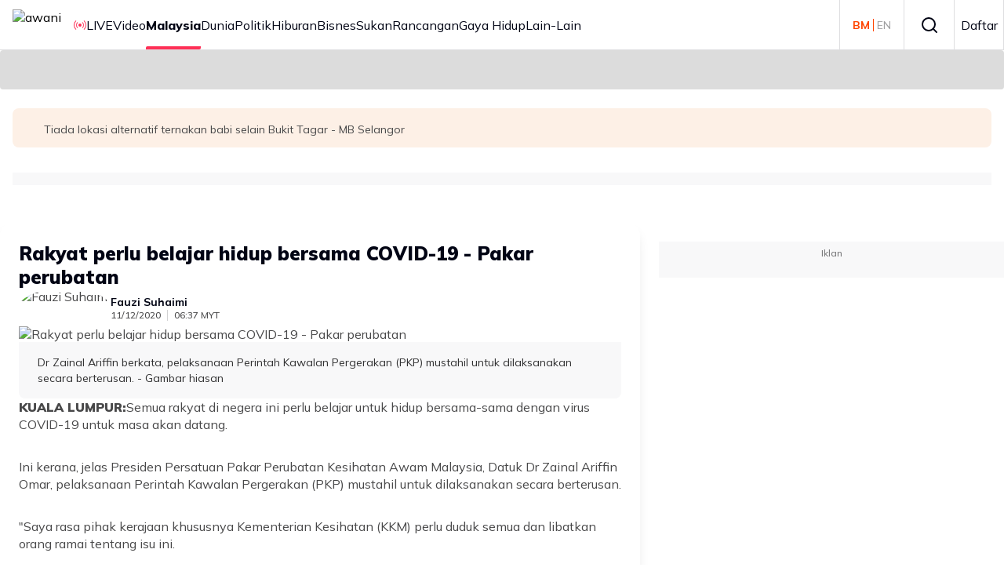

--- FILE ---
content_type: application/javascript; charset=UTF-8
request_url: https://www.astroawani.com/_next/static/chunks/6915-b2c6e442eebcfc77.js
body_size: 8011
content:
(self.webpackChunk_N_E=self.webpackChunk_N_E||[]).push([[6915],{2937:(e,t,a)=>{"use strict";a.d(t,{A:()=>f,w:()=>u});var n=a(95155),r=a(71663);a(10828);var i=a(2821),l=a(43794),o=a(705),s=a(48188),c=a(2769);function u(e){let{channels:t=[],className:a}=e;if(0===t.length)return null;let r=(0,i.A)("fixtureChannels",a);return(0,n.jsx)("div",{className:r,children:t.map(e=>{let{channelName:t,href:a,isExternal:r,channelLogo:i,...l}=e,{src:o="",alt:s="channel-logo",width:c=24,height:u=16}=null!=i?i:{},m=c===u;return(0,n.jsx)("a",{href:a,target:r?"_blank":"_self",...l,children:(0,n.jsx)("img",{className:m?"fixtureChannels_squareimg":"fixtureChannels_img",src:o,alt:s,width:c,height:u})},t)})})}function m(e){let{matchLive:t,isMatchEnd:a,hasScore:o,className:s,tag:c=!1}=e;if(!o&&!a||""===t)return null;let u=o&&!a,m=(0,i.A)("fixtureDetail_text",u&&"fixtureDetail_text--ongoing",s),h=(0,i.A)("fixtureDetail_tag",a&&"fixtureDetail_tag--fulltime",u&&"fixtureDetail_tag--ongoing"),d=(0,n.jsxs)("span",{className:m,children:[t,u?(0,n.jsx)(l.i,{animation:"blink",children:"’"}):null]});return c?(0,n.jsx)(r.v,{className:h,children:d}):d}function h(e){let{status:t}=e,a=(0,i.A)("fixtureTeam_scoreindicator","win"===t&&"fixtureTeam_scoreindicator--win");return(0,n.jsx)("div",{className:a})}function d(e){let{team:t,teamLogo:a=[],scores:r,scoreboxIndicator:l}=e,o="win"===l,s="lose"===l,c=(0,i.A)("fixtureTeam_scorebox",o&&"fixtureTeam_scorebox--win",s&&"fixtureTeam_scorebox--lose"),u=(0,i.A)("fixtureTeam_teamname",o&&"fixtureTeam_teamname--win",s&&"fixtureTeam_teamname--lose");return(0,n.jsxs)("div",{className:"fixtureTeam",children:[(0,n.jsx)("div",{className:"fixtureTeam_teams",children:t.map((e,t)=>{var r;let i="".concat(e,"_").concat(t),{src:l="",alt:o="team-logo",width:s=40,height:c=40}=null!=(r=a[t])?r:{};return(0,n.jsxs)("div",{className:"fixtureTeam_team",children:[(0,n.jsx)("img",{className:"fixtureTeam_teamImg",src:l||null,alt:o,width:s,height:c,onError:e=>{let t=e.target,a=t.nextElementSibling;t.style.display="none",a&&(a.style.display="inline-block")},style:{display:l?"inline":"none"}}),(0,n.jsx)("span",{className:"fixtureTeam_teamImgFallback",style:{width:s,height:c,display:l?"none":"inline-block"}}),(0,n.jsx)("span",{className:u,children:e})]},i)})}),(0,n.jsxs)("div",{className:"fixtureTeam_score",children:[null==r?void 0:r.map((e,a)=>{let{score:r,roundIndicator:l}=e,o="".concat(t,"_").concat(r,"_").concat(a),s=c;return l&&(s=(0,i.A)("fixtureTeam_scorebox","win"===l&&"fixtureTeam_scorebox--roundwin","lose"===l&&"fixtureTeam_scorebox--roundlose")),(0,n.jsx)("div",{className:s,children:r},o)}),(0,n.jsx)(h,{status:l})]})]})}function E(e){let{matchFormatDateTime:t,FixtureDetailText:a}=e;return(0,n.jsxs)("div",{className:"topFixtureDetails",children:[(0,n.jsx)("span",{className:"topFixtureDetails_title",children:t}),(0,n.jsx)("span",{className:"topFixtureDetails_placeholder",children:a})]})}function f(e){let{showFixtureContentDetails:t=!0,showTopFixtureDetails:a=!1,scoreboard:r=!1,match:l,className:h,automationIdProps:f={}}=e,{awayTeam:T,homeTeam:x,isMatchEnd:N,matchLive:g,hasScore:p,channels:A,matchFormatDateTime:D,matchTime:v,matchLink:_,matchDateTime:S}=null!=l?l:{},I=(0,i.A)("fixtureContent",r&&"fixtureContent--scoreboard",h),F=!p&&!N,R=(0,i.A)("fixtureContent_teamdata",!_&&"fixtureContent_teamdata--no-pointer");return(0,n.jsxs)("div",{className:I,"data-fixture-matchdatetime":S,...(0,s.A)({...f,subItem:o.I.FIXTURE_CONTENT}),children:[t?(0,n.jsxs)("div",{className:"fixtureContent_details",children:[F?(0,n.jsx)("span",{className:"fixtureDetail_text",children:v}):(0,n.jsx)(m,{isMatchEnd:N,matchLive:g,hasScore:p}),(0,n.jsx)(u,{channels:A})]}):null,(0,n.jsxs)("div",{className:R,onClick:()=>{if(_){let{matchDetailsLink:e="",isExternal:t=!0,gaParams:a}=_;(0,c.$G)({itemList:"",itemCategory:"Football",itemName:"",itemListType:"Match details",itemId:"",matchDate:S,matchTeams:"".concat(null==x?void 0:x.team," vs ").concat(null==T?void 0:T.team),...a}),window.open(e,t?"_blank":"_self")}},children:[a?(0,n.jsx)(E,{matchFormatDateTime:D,FixtureDetailText:(0,n.jsx)(m,{tag:!0,isMatchEnd:N,matchLive:g,hasScore:p})}):null,(0,n.jsx)(d,{...x}),(0,n.jsx)(d,{...T})]})]})}},7750:e=>{e.exports={breakPointMobile:"600px",breakPointTablet:"960px",breakPointDesktop:"1280px",breakPointLargeDesktop:"1680px",breakPointGiantDesktop:"1920px",astro_content_message:"ContentEmptyMessage_astro_content_message__P3req",astro_content_message_text:"ContentEmptyMessage_astro_content_message_text___iZcC"}},8283:(e,t,a)=>{"use strict";a.d(t,{PI:()=>n,yl:()=>r});let n={ANALYTICS_SITE_NAME:"Awani",ANALYTICS_SITE_LANGUAGE:"Malay"},r={createSession:"https://de-api.eco.astro.com.my/auth/api/v1/startSession",rancangan:"https://digital-fortress-assets.eco.astro.com.my/prod/config/OPwBQemBdG/config.json",dmCev2:"https://statics.dmcdn.net/c/dm-ce.min.js",api:"https://de-api.eco.astro.com.my"}},10828:()=>{},16726:(e,t,a)=>{"use strict";a.d(t,{V:()=>o,_:()=>l});var n=a(36117),r=a.n(n);let i={ms:{day:["Ahad","Isnin","Selasa","Rabu","Khamis","Jumaat","Sabtu"],shortDay:["Ahad","Isnin","Selasa","Rabu","Khamis","Jumaat","Sabtu"],month:["Jan","Feb","Mar","Apr","Mei","Jun","Julai","Ogos","Sept","Okt","Nov","Dis"]},en:{day:["Sunday","Monday","Tuesday","Wednesday","Thursday","Friday","Saturday"],shortDay:["Sun","Mon","Tue","Wed","Thur","Fri","Sat"],month:["Jan","Feb","Mar","Apr","May","June","July","Aug","Sept","Oct","Nov","Dec"]}};function l(e){var t,a,n;let{fixtureMatchDate:l,useShortDay:o=!1,locale:s="ms"}=e,c=r()(l),u=c.get("day"),m=null==i||null==(a=i[s])||null==(t=a[o?"shortDay":"day"])?void 0:t[u],h=c.get("month"),d=null==i||null==(n=i[s].month)?void 0:n[h];return"".concat(m,", ").concat(c.format("DD")," ").concat(d)}function o(e){return r()(e).format("hh:mm A")}},20137:(e,t,a)=>{"use strict";a.d(t,{Jt:()=>i,hZ:()=>r});var n=a(72378);function r(e){let{name:t="",value:a="",minutes:r,base64Encoded:i=!1,secure:l=!1,sameSite:o=null}=e,s=new Date;s.setTime(s.getTime()+60*r*1e3),i&&(a=btoa(a));let c=(()=>{let e=window&&window.location&&window.location.hostname;if(!window||!window.location||"localhost"===window.location.hostname||"127.0.0.1"===window.location.hostname||""===window.location.hostname||e.includes("astroawani.com"))return e;if(e.includes("eco.astro")){let t=e.indexOf("."),a=e.substring(t+1);return".".concat(a)}return e.includes(".my")?".".concat(e.split(".").slice(-3).join(".")):".".concat(e.split(".").slice(-2).join("."))})();c?n.A.set(t,a,{expires:s,domain:c,path:"/".concat(l?";Secure":""),secure:l,sameSite:o}):n.A.set(t,a,{expires:s,path:"/".concat(l?";Secure":""),secure:l,sameSite:o})}function i(e,t){let a=n.A.get(e);return a&&t&&(a=atob(a)),a}},22144:(e,t,a)=>{"use strict";a.d(t,{OD:()=>d,XO:()=>i.A,dc:()=>s,D2:()=>h});var n=a(95155);a(53240);var r=a(12115);a(95784);var i=a(2937),l=a(705),o=a(48188);function s(e){let{groupTitle:t,groupLabel:a="",showGroupHeader:r=!0,fixtures:s,automationIdProps:c={}}=e;return(0,n.jsxs)("div",{className:"fixtureGroup",...(0,o.A)({...c,subItem:l.I.FIXTURE_GROUP}),children:[r?(0,n.jsx)("div",{className:"fixtureGroup_header",children:t}):null,a?(0,n.jsx)("div",{className:"fixtureGroup_groupLabel",children:a}):null,(0,n.jsx)("div",{className:"fixtureGroup_content",children:s.map((e,t)=>{let{matchId:a}=e;return(0,n.jsx)(i.A,{match:e,automationIdProps:{...c,index:t}},a)})})]})}var c=a(89971);a(25038);var u=a(70898);function m(e){let{fixtureHeaderMatchDetail:t,children:a}=e,{competitionLogo:r,competitionLink:i=null,competitionName:l}=null!=t?t:{},{src:o="",alt:s="competition-logo",width:m=40,height:h=40}=null!=r?r:{};return(0,n.jsxs)("div",{className:"fixtureHeaderMatchDetail",children:[(0,n.jsxs)("div",{className:"fixtureHeaderMatchDetail_match",children:[(0,n.jsx)("img",{className:"fixtureHeaderMatchDetail_match_avatar",src:o||null,alt:s,width:m,height:h,onError:e=>{let t=e.target,a=t.nextElementSibling;t.style.display="none",a&&(a.style.display="block")},style:{display:o?"inline-block":"none"}}),(0,n.jsx)("span",{className:"fixtureHeaderMatchDetail_match_avatarFallback",style:{display:o?"none":"block"}}),(0,n.jsxs)("div",{children:[(0,n.jsx)("div",{className:"fixtureHeaderMatchDetail_match_title",children:l}),(0,n.jsx)("div",{className:"fixtureHeaderMatchDetail_match_subtitle",children:a})]})]}),i?(0,n.jsx)(c.A,{className:"fixtureHeaderMatchDetail_link",href:i.href,target:i.isExternal?"_blank":"_self",onClick:null==i?void 0:i.onClick,children:(0,n.jsx)(u.X6T,{className:"fixtureHeaderMatchDetail_link_icon"})}):null]})}function h(e){let{fixtureHeaderTitle:t="",fixtureHeaderMatchDetail:a=null,fixtureHeaderStyle:r,automationIdProps:i={}}=e;return(0,n.jsx)("div",{className:"fixtureHeader",style:r,...(0,o.A)({...i,subItem:l.I.FIXTURE_HEADER}),children:a?(0,n.jsx)(m,{fixtureHeaderMatchDetail:a,children:t}):(0,n.jsx)("div",{className:"fixtureHeader_text",children:t})})}function d(e){let{fixtureGroups:t,fixtureHeader:a,automationIdProps:i={}}=e;(0,r.useEffect)(()=>{var e;let t=null==(e=c.current)?void 0:e.querySelectorAll(".fixtureContent");for(let e=1;e<t.length;e+=2)t[e].classList.add("fixtureContent--even")},[]);let c=(0,r.useRef)(null),u={...i,item:l.I.FIXTURE};return(0,n.jsxs)("div",{className:"sa-fixture",ref:c,...(0,o.A)(u),children:[(0,n.jsx)(h,{automationIdProps:u,...a}),null==t?void 0:t.map(e=>(0,n.jsx)(s,{automationIdProps:u,...e},null==e?void 0:e.fixtureGroupId))]})}},25038:()=>{},33602:(e,t,a)=>{"use strict";function n(e){return"INTERNATIONAL"===e}function r(e){let{channels:t=[],gaEvents:a,matchDate:n,matchTeams:r}=e;return t.map(e=>{let{channelName:t}=e;return{onClick:null==a?void 0:a.onChannelClick({matchDate:n,matchTeams:r,channelName:t,channelCategory:"Astro Go"===t?"Streaming Info":"Channel Info"}),...e}})}function i(e){let{platforms:t=[],name:a=""}=e;return t.map(e=>{let{eventUrl:t,platformLogo:n,platformName:r}=e,i="".concat(a,"-").concat(r);return{href:t,isExternal:!0,channelName:r,channelLogo:{src:n,alt:i,width:40,height:24}}})}a.d(t,{Pt:()=>n,R5:()=>r,nd:()=>i})},37235:(e,t,a)=>{"use strict";a.d(t,{A:()=>E});var n=a(60316),r=a.n(n),i=a(20137),l=a(87358);let o=null,s="notSent",c={DEFAULT_COOKIE_EXPIRY_MINS:1e3,UUID:"uuid",TOKEN:"token",REFRESH_TOKEN:"refreshToken"},u="https://de-api.eco.astro.com.my/auth/api/v1/startSession";function m(e){return 204===e.status||205===e.status?null:e.json()}function h(e){return 204===e.status||205===e.status?null:e.text()}function d(e){return e&&e.response?e.response:e}function E(e,t,a){let{extractDefaultResponse:n=!0,isPlainTextResponse:f=!1}=a||{};return fetch(e,{...t}).then(a=>a.status>=200&&a.status<300?a:(401===a.status||403===a.status)&&e!==u?new Promise((n,m)=>{(()=>{var e;let t=null==(e=Math.floor(Date.now()/1e3))?void 0:e.toString(),a=r().SHA256("".concat(t,"_").concat(l.env.REACT_APP_SECRET_KEY)).toString(r().enc.Base64),n={method:"POST",headers:{Client:l.env.REACT_APP_CLIENT_NAME,timestamp:t,"Auth-Token":a,"Device-Id":i.Jt(c.UUID,!0),"Content-Type":"application/json"}};return"pending"===s?o:"resolved"===s?Promise.resolve():(s="pending",o=E(u,n).then(e=>{let{token:t,refreshToken:a}=e;o=null,s="resolved",i.hZ({name:c.TOKEN,value:t,minutes:c.DEFAULT_COOKIE_EXPIRY_MINS,base64Encoded:!0,secure:!0,sameSite:"strict"}),i.hZ({name:c.REFRESH_TOKEN,value:a,minutes:c.DEFAULT_COOKIE_EXPIRY_MINS,base64Encoded:!0,secure:!0,sameSite:"strict"}),setTimeout(()=>{s="notSent"},3e3)}))})().then(()=>{fetch(e,{method:t.method||"GET",headers:{Authorization:i.Jt("token",!0)}}).then(n).catch(m)},()=>{m(a)}).catch(m)}):a).then(f?h:m).then(n?d:e=>e).then(e=>(e=>{let t=(null==e?void 0:e.response)||e;if(t&&t.errors&&t.errors.length)throw Error(t.errors[0].errorTitle||"Something went wrong!");return e})(e))}},43165:(e,t,a)=>{"use strict";a.d(t,{A:()=>o});var n=a(95155);a(12115);var r=a(2821),i=a(7750),l=a.n(i);let o=e=>{let{message:t=""}=e;return(0,n.jsxs)("div",{className:(0,r.A)(l().astro_content_message,e.className),children:[(0,n.jsx)("img",{src:"https://de-digital-fortress-img-assets.eco.astro.com.my/prod/d0119490d7add2dc553f223a3ebe762d.svg",width:"16",height:"16",alt:"warning-logo"}),(0,n.jsx)("span",{className:l().astro_content_message_text,children:t})]})}},43794:(e,t,a)=>{"use strict";a.d(t,{i:()=>l});var n=a(95155),r=a(55573);let i={blink:a.n(r)().animation__blink};function l(e){var t;let{animation:a,children:r}=e,l=null!=(t=null==i?void 0:i[a])?t:"";return(0,n.jsx)("span",{className:l,children:r})}},45681:(e,t,a)=>{"use strict";a.d(t,{QQ:()=>m,Ok:()=>u});var n=a(8283),r=a(20137);let i=function(e){let t=arguments.length>1&&void 0!==arguments[1]?arguments[1]:{},a=arguments.length>2&&void 0!==arguments[2]?arguments[2]:"";try{if(!e)throw Error("Pass Domain as the first function parameter !!");let n=new URL("".concat(e,"/").concat(a));return Object.keys(t).forEach(e=>{let a=t[e];null!=a&&n.searchParams.set(e,t[e])}),n}catch(e){console.error(e.message);return}},l=/\${([^)]+)\}/g,o=function(){let e=arguments.length>0&&void 0!==arguments[0]?arguments[0]:{},t=arguments.length>1?arguments[1]:void 0,a=!(arguments.length>2)||void 0===arguments[2]||arguments[2],n={};return Object.keys(e).forEach(r=>{if(null!==e[r]&&void 0!==e[r])if(e[r]="".concat(e[r]),e[r].match(l)){let i=e[r].replace(/\${([^)]+)\}/g,(e,n)=>t[n]||!a&&e||"");i&&(n[r]=i)}else n[r]=e[r]}),n};var s=a(37235);let c=["awani","awani-english"].includes("awani");async function u(e){let{signal:t,meta:a,pageParam:l}=e,{pageSize:u,listAPI:m,queryParamsSubstituteList:h={},fallbackPath:d="",fallbackEndpointKeys:E="api",customQueryParams:f,isInfiniteLoad:T=!1,pathReplacer:x={},requiredAuth:N=c,customPageNumberKey:g="pageNumber",defaultPageNumber:p=1,fetchOptions:A={},formatOptions:D={}}=a;try{var v,_;let e={...A,signal:t},a=(null==m?void 0:m.path)||"";Object.keys(x).forEach(e=>{let t=x[e];a=a.replace(e,t)});let c=o(m.queryParams,h),S=null!=(_=null==m?void 0:m.endPoint)?_:n.yl[E],I=a||d,F={pageSize:u,...c,...f,["".concat(g)]:T?null!=l?l:p:null==m||null==(v=m.queryParams)?void 0:v.pageNumber},R=i(S,F,I);return N&&(e.headers={Authorization:(0,r.Jt)("token",!0)}),await (0,s.A)(R.href,e,D)}catch(e){return Promise.reject(e)}}async function m(){return Promise.resolve([])}},53240:()=>{},55386:(e,t,a)=>{"use strict";a.d(t,{BX:()=>r,MF:()=>l,ZN:()=>o,ne:()=>n,yk:()=>i});let n="ms",r={LEAGUE:"League",GROUP:"Groups",GROUPCOMPETITION:"Group Competition",ROUNDOF16:"1/8 Finals",QUATERFINALS:"Quarter finals",SEMIFINALS:"Semifinal",THIRDPLACE:"Third place",FINAL:"Finals"},i={[r.SEMIFINALS]:{en:"Semi Finals",ms:"Separuh Akhir"},[r.ROUNDOF16]:{en:"Round of 16",ms:"Pusingan 16"},[r.QUATERFINALS]:{en:"Quarter Finals",ms:"Suku Akhir"},[r.FINAL]:{en:"Finals",ms:"Akhir"},[r.THIRDPLACE]:{en:"Finals",ms:"Akhir"}},l={ABNORMAL:"Abnormal",NOTSTARTED:"Not started",FIRSTHALF:"First half",HALFTIME:"Half-time",SECONDHALF:"Second half",OVERTIME:"Overtime",PENALTY:"Penalty Shoot-out",END:"End",CUTINHALF:"Cut in half",CANCEL:"Cancel",TOBEDETERMINE:"To be determined",DELAY:"Delay"},o={ABNORMAL:"ABNORMAL(Suggest Hiding)",NOTSTARTED:"NOT_STARTED",INPROGRESS:"IN_PROGRESS",FIRSTSET:"FIRST_SET",FIRSTPAUSE:"FIRST_PAUSE",SECONDSET:"SECOND_SET",SECONDPAUSE:"SECOND_PAUSE",THIRDSET:"THIRD_SET",THIRDPAUSE:"THIRD_PAUSE",FOURTHSET:"FOURTH_SET",FOURTHPAUSE:"FOURTH_PAUSE",FIFTHSET:"FIFTH_SET",ENDED:"ENDED",WALKOVER:"WALKOVER",RETIRED:"RETIRED",WALKOVER1:"WALKOVER1",WALKOVER2:"WALKOVER2",RETIRED1:"RETIRED1",RETIRED2:"RETIRED2",DEFAULTED1:"DEFAULTED1",DEFAULTED2:"DEFAULTED2",POSTPONED:"POSTPONED",DELAYED:"DELAYED",CANCELED:"CANCELED",INTERRUPTED:"INTERRUPTED",CUTINHALF:"Cut in half",TOBEDETERMINED:"To be determined"}},55573:e=>{e.exports={animation__blink:"Animate_animation__blink__Ba5iE",blink:"Animate_blink__ZGnQk"}},72561:(e,t,a)=>{"use strict";a.d(t,{A:()=>E});var n=a(55386),r=a(16726);function i(e){return e.OverTimeScore||e.Score}function l(e,t){let{PenaltyShootout:a}=e,n=i(e),r=[{type:"goal",score:"".concat(n)}];return t&&r.push({type:"penalty",score:"(".concat(a,")")}),r}function o(e,t){return e>t?"win":t>e?"lose":"draw"}function s(e,t,a){var n,r;let i=null!=(n=null==e?void 0:e.PenaltyShootout)?n:0,l=null!=(r=null==t?void 0:t.PenaltyShootout)?r:0;return 0!==i||0!==l||d(a)}function c(e){let{awayScoresDetails:t,homeScoresDetails:a,statusCode:n}=e;return s(t,a,n)}function u(e){let{matchStatusCode:t=""}=e;return[n.MF.FIRSTHALF,n.MF.HALFTIME,n.MF.SECONDHALF,n.MF.OVERTIME,n.MF.END,n.MF.PENALTY].some(e=>e===t)}function m(e){let{matchStatusCode:t=""}=e;return t===n.MF.END}function h(){let e=arguments.length>0&&void 0!==arguments[0]?arguments[0]:"";return e===n.MF.END}function d(e){return e===n.MF.PENALTY}let E={getFixtureHeaderTitle:function(e,t){let{roundCount:a,roundNum:i,date:l}=e;return a?function(e){let{roundNum:t,roundCount:a,locale:r=n.ne}=e;return"Gameweek ".concat(t," of ").concat(a)}({roundCount:a,roundNum:i}):(0,r._)({fixtureMatchDate:l,useShortDay:!1,locale:null==t?void 0:t.locale})},getFixtureHeaderMatchDetail:function(e,t){return t.fixtureHeaderMatchDetail},getFixtureGroupTitle:function(e){let{stageName:t="",matchTime:a="",groupNum:i="",useBracketTitle:l=!1}=e,o="ms"===n.ne?"Kumpulan":"Group",s="";if(l)return(0,r._)({fixtureMatchDate:a});if(t===n.BX.GROUP||t===n.BX.GROUPCOMPETITION)s="".concat(o," ").concat(i);else if(t===n.BX.LEAGUE)s=(0,r._)({fixtureMatchDate:a});else{var c,u;s=null!=(u=null===n.yk||void 0===n.yk||null==(c=n.yk[t])?void 0:c[n.ne])?u:t}return s},getFixtureGroupLabel:function(e){let t="";return e===n.BX.THIRDPLACE&&(t="ms"===n.ne?"Perlawanan tempat ketiga":"Third place play-off"),t},checkGameHasPenalty:c,getGameMatchLive:function(e){let{matchStatusCode:t,liveMatchTime:a,shortForm:r=!0,hasPenalty:i}=e;switch(t){case n.MF.FIRSTHALF:case n.MF.SECONDHALF:return"".concat(a);case n.MF.OVERTIME:return a?"".concat(a):r?"OT":"Overtime";case n.MF.PENALTY:return"LIVE";case n.MF.HALFTIME:return r?"HT":"Half Time";case n.MF.END:let l=r?"FT":"Full Time";return i&&(l+="(P)"),l;case n.MF.CUTINHALF:case n.MF.CANCEL:return"";case n.MF.TOBEDETERMINE:return"TBD";case n.MF.DELAY:return"PPD";default:return""}},getGameHasScore:u,checkGameHasEnded:m,getGameMatchLink:function(e){let t=arguments.length>1&&void 0!==arguments[1]?arguments[1]:"",a=arguments.length>2&&void 0!==arguments[2]?arguments[2]:{},n=t.split(" ").join("-").toLocaleLowerCase();return{matchDetailsLink:"/match/".concat(n,"/").concat(e),isExternal:!0,gaParams:a}},getGameTeams:function(e){let t=arguments.length>1&&void 0!==arguments[1]&&arguments[1],{homeTeamName:a,homeTeamCountryLogo:n,homeTeamLogo:r,homeScoresDetails:h,homeTeamAbbrShortName:d,awayTeamName:E,awayTeamCountryLogo:f,awayTeamLogo:T,awayScoresDetails:x,awayTeamAbbrShortName:N,statusCode:g}=e,p=c(e),A=u({matchStatusCode:g}),D=A?l(x,p):[],v=A?l(h,p):[],_=function(e,t,a){let n=s(e,t,a),r=n?null==e?void 0:e.PenaltyShootout:i(e),l=n?null==t?void 0:t.PenaltyShootout:i(t);return{home:o(l,r),away:o(r,l)}}(x,h,g),S=m({matchStatusCode:g});return{home:{isMatchEnd:S,team:[null!=a?a:"TBD"],teamShortName:[d],teamLogo:[{src:t?n:r,alt:"".concat(a,"-team-logo"),width:40,height:t?24:40}],scores:v,scoreboxIndicator:S?_.home:"",useInternationalFlagSize:t},away:{isMatchEnd:S,team:[null!=E?E:"TBD"],teamShortName:[N],teamLogo:[{src:t?f:T,alt:"".concat(E,"-team-logo"),width:40,height:t?24:40}],scores:D,scoreboxIndicator:S?_.away:"",useInternationalFlagSize:t}}},getMatchStatus:function(){let e=arguments.length>0&&void 0!==arguments[0]?arguments[0]:"",t=[n.MF.FIRSTHALF,n.MF.SECONDHALF,n.MF.HALFTIME,n.MF.OVERTIME,n.MF.PENALTY].some(t=>t===e),a=e===n.MF.END;return{isPreMatch:!(a||t),isPostMatch:a,isOnGoing:t}},checkIsMatchEnd:h,checkIsMatchHasNotStart:function(){let e=arguments.length>0&&void 0!==arguments[0]?arguments[0]:"",t=u({matchStatusCode:e}),a=h(e);return!t&&!a},checkIsMatchOnGoing:function(){let e=arguments.length>0&&void 0!==arguments[0]?arguments[0]:"",t=u({matchStatusCode:e}),a=h(e);return t&&!a},checkIsPenaltyState:d}},95784:()=>{},99104:(e,t,a)=>{"use strict";a.d(t,{NR:()=>d,i4:()=>E});var n=a(16726),r=a(33602),i=a(55386);function l(e,t,a){return e.map((n,r)=>{let i=a||r<e.length-1,l="";return i&&(l=n>t[r]?"win":n<t[r]?"lose":"draw"),{type:"goal",score:"".concat(n),roundIndicator:l}})}function o(){let e=arguments.length>0&&void 0!==arguments[0]?arguments[0]:"",t=arguments.length>1&&void 0!==arguments[1]?arguments[1]:"";return{src:e,alt:"".concat(t,"-team-logo"),width:40,height:24}}function s(e){let{matchStatusCode:t="",liveMatchTime:a=""}=e;return"LIVE"===a||c({matchStatusCode:t})}function c(e){let{matchStatusCode:t=""}=e;return[i.ZN.ENDED,i.ZN.WALKOVER,i.ZN.WALKOVER1,i.ZN.WALKOVER2,i.ZN.RETIRED,i.ZN.RETIRED1,i.ZN.RETIRED2,i.ZN.DEFAULTED1,i.ZN.DEFAULTED2,i.ZN.CANCELED].some(e=>e===t)}function u(){let e=arguments.length>0&&void 0!==arguments[0]?arguments[0]:"";return e===i.ZN.ENDED}let m={football:a(72561).A,badminton:{getFixtureHeaderTitle:function(e){let{matchMeta:t}=e,{matchRound:a,matchVenue:n,matchCategoryCode:r}=t;return[a,n,r].filter(Boolean).join(" • ")},getFixtureHeaderMatchDetail:function(e,t){if(null==t?void 0:t.fixtureHeaderMatchDetail)return t.fixtureHeaderMatchDetail;let{matchMeta:a}=e;if(!a)return null;let n=(null==a?void 0:a.matchCompetitionName)?"".concat(null==a?void 0:a.matchCompetitionName," Logo"):"Match Logo";return{competitionLogo:{src:a.matchLogo,alt:n,width:40,height:40},competitionName:a.matchCompetitionName}},getFixtureGroupTitle:function(e){let{matchTime:t=""}=e;return(0,n._)({fixtureMatchDate:t})},getFixtureGroupLabel:function(){return""},checkGameHasPenalty:function(){return!1},getGameMatchLive:function(e){let{liveMatchTime:t,matchStatusCode:a}=e;switch(a){case i.ZN.RETIRED:case i.ZN.RETIRED1:case i.ZN.RETIRED2:return"RET";case i.ZN.WALKOVER:case i.ZN.WALKOVER1:case i.ZN.WALKOVER2:return"WO";case i.ZN.CANCELED:return"CANC"}return"NOT_LIVE"===t?"END":"LIVE"},getGameHasScore:s,checkGameHasEnded:c,getGameMatchLink:function(){return null},getGameTeams:function(e){var t,a;let n=arguments.length>1&&void 0!==arguments[1]&&arguments[1],{homeTeam:r,awayTeam:u,statusCode:m,matchTime:h}=e,d=c({matchStatusCode:m}),E=s({matchStatusCode:m,liveMatchTime:h}),f=E?l(u.scores,r.scores,d):[],T=E?l(r.scores,u.scores,d):[],x=function(e,t){let a=arguments.length>2&&void 0!==arguments[2]?arguments[2]:"";if(a===i.ZN.WALKOVER1||a===i.ZN.RETIRED2)return{home:"win",away:"lose"};if(a===i.ZN.WALKOVER2||a===i.ZN.RETIRED1)return{home:"lose",away:"win"};let n=0,r=0;for(let a=0;a<e.length;a++)e[a]>t[a]?n++:e[a]<t[a]&&r++;return{home:n>r?"win":n<r?"lose":"draw",away:r>n?"win":r<n?"lose":"draw"}}(r.scores,u.scores,m),N=null!=(t=r.logos)?t:r.players.map(()=>r.logo),g=null!=(a=u.logos)?a:u.players.map(()=>u.logo);return{home:{isMatchEnd:d,team:r.players,teamShortName:r.players,teamLogo:N.map(e=>o(e,r.players[0])),scores:T,scoreboxIndicator:d?x.home:"",useInternationalFlagSize:n},away:{isMatchEnd:d,team:u.players,teamShortName:u.players,teamLogo:g.map(e=>o(e,u.players[0])),scores:f,scoreboxIndicator:d?x.away:"",useInternationalFlagSize:n}}},getMatchStatus:function(){return{isPreMatch:!1,isPostMatch:!1,isOnGoing:!1}},checkIsMatchEnd:u,checkIsMatchHasNotStart:function(e,t){let a=s({matchStatusCode:e,liveMatchTime:t}),n=u(e);return!a&&!n},checkIsMatchOnGoing:function(e,t){let a=s({matchStatusCode:e,liveMatchTime:t}),n=u(e);return a&&!n},checkIsPenaltyState:function(){return!1}}};function h(e){let t=m[e.toLowerCase()];return null!=t?t:t.football}function d(e,t){var a;let i=h(null!=(a=t.competitionType)?a:"football"),l={},{showGroupHeader:o=!0}=t;return e.fixtures.forEach((e,a)=>{let{stageName:s="Groups",round:c,matchTime_time:u,id:m}=e,d=null==c?void 0:c.groupNum,E=i.getFixtureGroupTitle({stageName:s,groupNum:d,matchTime:u,useBracketTitle:null==t?void 0:t.useBracketTitle}),f=i.getFixtureGroupLabel(s);void 0===l[E]&&(l[E]={fixtureGroupId:"".concat(m,"_").concat(E,"_").concat(a),groupTitle:E,groupLabel:f,showGroupHeader:o,fixtures:[]});let T=function(e,t){var a,i;let l=h(null!=(i=t.competitionType)?i:"football"),{id:o,matchTime_time:s,homeTeamName:c,awayTeamName:u,statusCode:m,matchTime:d,amsEvent:E}=e,f=l.checkGameHasPenalty(e),T=l.getGameTeams(e,null==t?void 0:t.useInternationalFlagSize),x=E?(0,r.nd)(E):(0,r.R5)({channels:t.channels,gaEvents:t.gaEvents,matchDate:s,matchTeams:"".concat(c," vs ").concat(u)});return{matchId:o,matchLive:l.getGameMatchLive({matchStatusCode:m,liveMatchTime:d,shortForm:!0,hasPenalty:f}),matchTime:(0,n.V)(s),matchDateTime:s,matchFormatDateTime:(0,n._)({fixtureMatchDate:s,useShortDay:!0}),awayTeam:T.away,homeTeam:T.home,channels:x,hasScore:l.getGameHasScore({matchStatusCode:m,liveMatchTime:d}),isMatchEnd:l.checkGameHasEnded({matchStatusCode:m}),matchLink:l.getGameMatchLink(o,"".concat(c," ").concat(u),null==t||null==(a=t.gaParams)?void 0:a.fixtureMatchDetails)}}(e,t);l[E].fixtures.push(T)}),Object.values(l)}function E(){var e;let t=arguments.length>0&&void 0!==arguments[0]?arguments[0]:[],a=arguments.length>1?arguments[1]:void 0;if(0===t.length)return[];let n=h(null!=(e=a.competitionType)?e:"football");return t.map(e=>{let t=n.getFixtureHeaderTitle(e,a),r=n.getFixtureHeaderMatchDetail(e,a);return{fixtureGroups:d(e,a),fixtureHeader:{fixtureHeaderMatchDetail:r,fixtureHeaderTitle:t,fixtureHeaderStyle:null==a?void 0:a.fixtureHeaderStyle}}})}}}]);

--- FILE ---
content_type: application/javascript; charset=UTF-8
request_url: https://www.astroawani.com/_next/static/chunks/1776-4d17b75106f95e18.js
body_size: 10578
content:
(self.webpackChunk_N_E=self.webpackChunk_N_E||[]).push([[1776,2192,8750,9811],{1043:(t,e,r)=>{"use strict";r.d(e,{useIsMutating:()=>u,useMutationState:()=>c});var n=r(12115),s=r(34049),i=r(74268),a=r(99776);function u(t,e){let r=(0,a.useQueryClient)(e);return c({filters:{...t,status:"pending"}},r).length}function o(t,e){return t.findAll(e.filters).map(t=>e.select?e.select(t):t.state)}function c(){let t=arguments.length>0&&void 0!==arguments[0]?arguments[0]:{},e=arguments.length>1?arguments[1]:void 0,r=(0,a.useQueryClient)(e).getMutationCache(),u=n.useRef(t),c=n.useRef();return c.current||(c.current=o(r,t)),n.useEffect(()=>{u.current=t}),n.useSyncExternalStore(n.useCallback(t=>r.subscribe(()=>{let e=(0,s.BH)(c.current,o(r,u.current));c.current!==e&&(c.current=e,i.j.schedule(t))}),[r]),()=>c.current,()=>c.current)}},1150:(t,e,r)=>{"use strict";Object.defineProperty(e,"__esModule",{value:!0}),Object.defineProperty(e,"default",{enumerable:!0,get:function(){return o}});let n=r(95155),s=r(12115),i=r(24437);function a(t){return{default:t&&"default"in t?t.default:t}}r(36552);let u={loader:()=>Promise.resolve(a(()=>null)),loading:null,ssr:!0},o=function(t){let e={...u,...t},r=(0,s.lazy)(()=>e.loader().then(a)),o=e.loading;function c(t){let a=o?(0,n.jsx)(o,{isLoading:!0,pastDelay:!0,error:null}):null,u=!e.ssr||!!e.loading,c=u?s.Suspense:s.Fragment,l=e.ssr?(0,n.jsxs)(n.Fragment,{children:[null,(0,n.jsx)(r,{...t})]}):(0,n.jsx)(i.BailoutToCSR,{reason:"next/dynamic",children:(0,n.jsx)(r,{...t})});return(0,n.jsx)(c,{...u?{fallback:a}:{},children:l})}return c.displayName="LoadableComponent",c}},1878:()=>{},4853:(t,e)=>{"use strict";Object.defineProperty(e,"__esModule",{value:!0}),!function(t,e){for(var r in e)Object.defineProperty(t,r,{enumerable:!0,get:e[r]})}(e,{cancelIdleCallback:function(){return n},requestIdleCallback:function(){return r}});let r="undefined"!=typeof self&&self.requestIdleCallback&&self.requestIdleCallback.bind(window)||function(t){let e=Date.now();return self.setTimeout(function(){t({didTimeout:!1,timeRemaining:function(){return Math.max(0,50-(Date.now()-e))}})},1)},n="undefined"!=typeof self&&self.cancelIdleCallback&&self.cancelIdleCallback.bind(window)||function(t){return clearTimeout(t)};("function"==typeof e.default||"object"==typeof e.default&&null!==e.default)&&void 0===e.default.__esModule&&(Object.defineProperty(e.default,"__esModule",{value:!0}),Object.assign(e.default,e),t.exports=e.default)},5947:(t,e,r)=>{"use strict";r.d(e,{useSuspenseQueries:()=>i});var n=r(11515),s=r(95822);function i(t,e){return(0,n.useQueries)({...t,queries:t.queries.map(t=>({...t,suspense:!0,throwOnError:s.R3,enabled:!0,placeholderData:void 0}))},e)}},8567:(t,e,r)=>{"use strict";Object.defineProperty(e,"__esModule",{value:!0}),Object.defineProperty(e,"workAsyncStorage",{enumerable:!0,get:function(){return n.workAsyncStorageInstance}});let n=r(17828)},11515:(t,e,r)=>{"use strict";r.d(e,{useQueries:()=>y});var n=r(12115),s=r(74268),i=r(2954),a=r(38445),u=r(34049);function o(t,e){return t.filter(t=>!e.includes(t))}var c=class extends a.Q{#t;#e;#r;#n;#s;#i;#a;constructor(t,e,r){super(),this.#t=t,this.#r=[],this.#n=[],this.#e=[],this.setQueries(e)}onSubscribe(){1===this.listeners.size&&this.#n.forEach(t=>{t.subscribe(e=>{this.#u(t,e)})})}onUnsubscribe(){this.listeners.size||this.destroy()}destroy(){this.listeners=new Set,this.#n.forEach(t=>{t.destroy()})}setQueries(t,e,r){this.#r=t,s.j.batch(()=>{let t=this.#n,e=this.#o(this.#r);e.forEach(t=>t.observer.setOptions(t.defaultedQueryOptions,r));let n=e.map(t=>t.observer),s=n.map(t=>t.getCurrentResult()),i=n.some((e,r)=>e!==t[r]);(t.length!==n.length||i)&&(this.#n=n,this.#e=s,this.hasListeners()&&(o(t,n).forEach(t=>{t.destroy()}),o(n,t).forEach(t=>{t.subscribe(e=>{this.#u(t,e)})}),this.#c()))})}getCurrentResult(){return this.#e}getQueries(){return this.#n.map(t=>t.getCurrentQuery())}getObservers(){return this.#n}getOptimisticResult(t,e){let r=this.#o(t),n=r.map(t=>t.observer.getOptimisticResult(t.defaultedQueryOptions));return[n,t=>this.#l(t??n,e),()=>r.map((t,e)=>{let s=n[e];return t.defaultedQueryOptions.notifyOnChangeProps?s:t.observer.trackResult(s,t=>{r.forEach(e=>{e.observer.trackProp(t)})})})]}#l(t,e){return e?(this.#s&&this.#e===this.#a&&e===this.#i||(this.#i=e,this.#a=this.#e,this.#s=(0,u.BH)(this.#s,e(t))),this.#s):t}#o(t){let e=new Map(this.#n.map(t=>[t.options.queryHash,t])),r=t.map(t=>this.#t.defaultQueryOptions(t)),n=r.flatMap(t=>{let r=e.get(t.queryHash);return null!=r?[{defaultedQueryOptions:t,observer:r}]:[]}),s=new Set(n.map(t=>t.defaultedQueryOptions.queryHash)),a=r.filter(t=>!s.has(t.queryHash)),u=t=>{let e=this.#t.defaultQueryOptions(t);return this.#n.find(t=>t.options.queryHash===e.queryHash)??new i.$(this.#t,e)},o=a.map(t=>({defaultedQueryOptions:t,observer:u(t)}));return n.concat(o).sort((t,e)=>r.indexOf(t.defaultedQueryOptions)-r.indexOf(e.defaultedQueryOptions))}#u(t,e){let r=this.#n.indexOf(t);-1!==r&&(this.#e=function(t,e,r){let n=t.slice(0);return n[e]=r,n}(this.#e,r,e),this.#c())}#c(){s.j.batch(()=>{this.listeners.forEach(t=>{t(this.#e)})})}},l=r(99776),h=r(84019),d=r(47785),f=r(36687),p=r(95822);function y(t,e){let{queries:r,...a}=t,u=(0,l.useQueryClient)(e),o=(0,h.useIsRestoring)(),y=(0,d.useQueryErrorResetBoundary)(),b=n.useMemo(()=>r.map(t=>{let e=u.defaultQueryOptions(t);return e._optimisticResults=o?"isRestoring":"optimistic",e}),[r,u,o]);b.forEach(t=>{(0,p.tu)(t),(0,f.LJ)(t,y)}),(0,f.wZ)(y);let[m]=n.useState(()=>new c(u,b,a)),[g,v,O]=m.getOptimisticResult(b,a.combine);n.useSyncExternalStore(n.useCallback(t=>o?()=>void 0:m.subscribe(s.j.batchCalls(t)),[m,o]),()=>m.getCurrentResult(),()=>m.getCurrentResult()),n.useEffect(()=>{m.setQueries(b,a,{listeners:!1})},[b,a,m]);let M=g.some((t,e)=>(0,p.EU)(b[e],t))?g.flatMap((t,e)=>{let r=b[e];if(r){let e=new i.$(u,r);if((0,p.EU)(r,t))return(0,p.iL)(r,e,y);(0,p.nE)(t,o)&&(0,p.iL)(r,e,y)}return[]}):[];if(M.length>0)throw Promise.all(M);let w=g.find((t,e)=>{let r=b[e];return r&&(0,f.$1)({result:t,errorResetBoundary:y,throwOnError:r.throwOnError,query:u.getQueryCache().get(r.queryHash)})});if(null==w?void 0:w.error)throw w.error;return v(O())}},14144:(t,e,r)=>{var n=r(41982),s=1/0;t.exports=function(t){return t?(t=n(t))===s||t===-s?(t<0?-1:1)*17976931348623157e292:t==t?t:0:0===t?t:0}},17828:(t,e,r)=>{"use strict";Object.defineProperty(e,"__esModule",{value:!0}),Object.defineProperty(e,"workAsyncStorageInstance",{enumerable:!0,get:function(){return n}});let n=(0,r(64054).createAsyncLocalStorage)()},18298:(t,e,r)=>{"use strict";r.d(e,{HydrationBoundary:()=>a});var n=r(12115);function s(t,e,r){if("object"!=typeof e||null===e)return;let n=t.getMutationCache(),s=t.getQueryCache(),i=e.mutations||[],a=e.queries||[];i.forEach(({state:e,...s})=>{n.build(t,{...r?.defaultOptions?.mutations,...s},e)}),a.forEach(({queryKey:e,state:n,queryHash:i,meta:a})=>{let u=s.get(i);if(u){if(u.state.dataUpdatedAt<n.dataUpdatedAt){let{fetchStatus:t,...e}=n;u.setState(e)}return}s.build(t,{...r?.defaultOptions?.queries,queryKey:e,queryHash:i,meta:a},{...n,fetchStatus:"idle"})})}var i=r(99776),a=t=>{let{children:e,options:r={},state:a,queryClient:u}=t,o=(0,i.useQueryClient)(u),[c,l]=n.useState(),h=n.useRef(r);return h.current=r,n.useMemo(()=>{if(a){if("object"!=typeof a)return;let t=o.getQueryCache(),e=a.queries||[],r=[],n=[];for(let s of e){let e=t.get(s.queryHash);if(e){let t=s.state.dataUpdatedAt>e.state.dataUpdatedAt,r=null==c?void 0:c.find(t=>t.queryHash===s.queryHash);t&&(!r||s.state.dataUpdatedAt>r.state.dataUpdatedAt)&&n.push(s)}else r.push(s)}r.length>0&&s(o,{queries:r},h.current),n.length>0&&l(t=>t?[...t,...n]:n)}},[o,c,a]),n.useEffect(()=>{c&&(s(o,{queries:c},h.current),l(void 0))},[o,c]),e}},24437:(t,e,r)=>{"use strict";function n(t){let{reason:e,children:r}=t;return r}Object.defineProperty(e,"__esModule",{value:!0}),Object.defineProperty(e,"BailoutToCSR",{enumerable:!0,get:function(){return n}}),r(24553)},25979:(t,e,r)=>{"use strict";r.d(e,{useInfiniteQuery:()=>i});var n=r(83614),s=r(56384);function i(t,e){return(0,s.t)(t,n.z,e)}},30556:t=>{var e=/\s/;t.exports=function(t){for(var r=t.length;r--&&e.test(t.charAt(r)););return r}},36117:function(t){t.exports=function(){"use strict";var t="millisecond",e="second",r="minute",n="hour",s="week",i="month",a="quarter",u="year",o="date",c="Invalid Date",l=/^(\d{4})[-/]?(\d{1,2})?[-/]?(\d{0,2})[Tt\s]*(\d{1,2})?:?(\d{1,2})?:?(\d{1,2})?[.:]?(\d+)?$/,h=/\[([^\]]+)]|Y{1,4}|M{1,4}|D{1,2}|d{1,4}|H{1,2}|h{1,2}|a|A|m{1,2}|s{1,2}|Z{1,2}|SSS/g,d=function(t,e,r){var n=String(t);return!n||n.length>=e?t:""+Array(e+1-n.length).join(r)+t},f="en",p={};p[f]={name:"en",weekdays:"Sunday_Monday_Tuesday_Wednesday_Thursday_Friday_Saturday".split("_"),months:"January_February_March_April_May_June_July_August_September_October_November_December".split("_"),ordinal:function(t){var e=["th","st","nd","rd"],r=t%100;return"["+t+(e[(r-20)%10]||e[r]||e[0])+"]"}};var y="$isDayjsObject",b=function(t){return t instanceof O||!(!t||!t[y])},m=function t(e,r,n){var s;if(!e)return f;if("string"==typeof e){var i=e.toLowerCase();p[i]&&(s=i),r&&(p[i]=r,s=i);var a=e.split("-");if(!s&&a.length>1)return t(a[0])}else{var u=e.name;p[u]=e,s=u}return!n&&s&&(f=s),s||!n&&f},g=function(t,e){if(b(t))return t.clone();var r="object"==typeof e?e:{};return r.date=t,r.args=arguments,new O(r)},v={s:d,z:function(t){var e=-t.utcOffset(),r=Math.abs(e);return(e<=0?"+":"-")+d(Math.floor(r/60),2,"0")+":"+d(r%60,2,"0")},m:function t(e,r){if(e.date()<r.date())return-t(r,e);var n=12*(r.year()-e.year())+(r.month()-e.month()),s=e.clone().add(n,i),a=r-s<0,u=e.clone().add(n+(a?-1:1),i);return+(-(n+(r-s)/(a?s-u:u-s))||0)},a:function(t){return t<0?Math.ceil(t)||0:Math.floor(t)},p:function(c){return({M:i,y:u,w:s,d:"day",D:o,h:n,m:r,s:e,ms:t,Q:a})[c]||String(c||"").toLowerCase().replace(/s$/,"")},u:function(t){return void 0===t}};v.l=m,v.i=b,v.w=function(t,e){return g(t,{locale:e.$L,utc:e.$u,x:e.$x,$offset:e.$offset})};var O=function(){function d(t){this.$L=m(t.locale,null,!0),this.parse(t),this.$x=this.$x||t.x||{},this[y]=!0}var f=d.prototype;return f.parse=function(t){this.$d=function(t){var e=t.date,r=t.utc;if(null===e)return new Date(NaN);if(v.u(e))return new Date;if(e instanceof Date)return new Date(e);if("string"==typeof e&&!/Z$/i.test(e)){var n=e.match(l);if(n){var s=n[2]-1||0,i=(n[7]||"0").substring(0,3);return r?new Date(Date.UTC(n[1],s,n[3]||1,n[4]||0,n[5]||0,n[6]||0,i)):new Date(n[1],s,n[3]||1,n[4]||0,n[5]||0,n[6]||0,i)}}return new Date(e)}(t),this.init()},f.init=function(){var t=this.$d;this.$y=t.getFullYear(),this.$M=t.getMonth(),this.$D=t.getDate(),this.$W=t.getDay(),this.$H=t.getHours(),this.$m=t.getMinutes(),this.$s=t.getSeconds(),this.$ms=t.getMilliseconds()},f.$utils=function(){return v},f.isValid=function(){return this.$d.toString()!==c},f.isSame=function(t,e){var r=g(t);return this.startOf(e)<=r&&r<=this.endOf(e)},f.isAfter=function(t,e){return g(t)<this.startOf(e)},f.isBefore=function(t,e){return this.endOf(e)<g(t)},f.$g=function(t,e,r){return v.u(t)?this[e]:this.set(r,t)},f.unix=function(){return Math.floor(this.valueOf()/1e3)},f.valueOf=function(){return this.$d.getTime()},f.startOf=function(t,a){var c=this,l=!!v.u(a)||a,h=v.p(t),d=function(t,e){var r=v.w(c.$u?Date.UTC(c.$y,e,t):new Date(c.$y,e,t),c);return l?r:r.endOf("day")},f=function(t,e){return v.w(c.toDate()[t].apply(c.toDate("s"),(l?[0,0,0,0]:[23,59,59,999]).slice(e)),c)},p=this.$W,y=this.$M,b=this.$D,m="set"+(this.$u?"UTC":"");switch(h){case u:return l?d(1,0):d(31,11);case i:return l?d(1,y):d(0,y+1);case s:var g=this.$locale().weekStart||0,O=(p<g?p+7:p)-g;return d(l?b-O:b+(6-O),y);case"day":case o:return f(m+"Hours",0);case n:return f(m+"Minutes",1);case r:return f(m+"Seconds",2);case e:return f(m+"Milliseconds",3);default:return this.clone()}},f.endOf=function(t){return this.startOf(t,!1)},f.$set=function(s,a){var c,l=v.p(s),h="set"+(this.$u?"UTC":""),d=((c={}).day=h+"Date",c[o]=h+"Date",c[i]=h+"Month",c[u]=h+"FullYear",c[n]=h+"Hours",c[r]=h+"Minutes",c[e]=h+"Seconds",c[t]=h+"Milliseconds",c)[l],f="day"===l?this.$D+(a-this.$W):a;if(l===i||l===u){var p=this.clone().set(o,1);p.$d[d](f),p.init(),this.$d=p.set(o,Math.min(this.$D,p.daysInMonth())).$d}else d&&this.$d[d](f);return this.init(),this},f.set=function(t,e){return this.clone().$set(t,e)},f.get=function(t){return this[v.p(t)]()},f.add=function(t,a){var o,c=this;t=Number(t);var l=v.p(a),h=function(e){var r=g(c);return v.w(r.date(r.date()+Math.round(e*t)),c)};if(l===i)return this.set(i,this.$M+t);if(l===u)return this.set(u,this.$y+t);if("day"===l)return h(1);if(l===s)return h(7);var d=((o={})[r]=6e4,o[n]=36e5,o[e]=1e3,o)[l]||1,f=this.$d.getTime()+t*d;return v.w(f,this)},f.subtract=function(t,e){return this.add(-1*t,e)},f.format=function(t){var e=this,r=this.$locale();if(!this.isValid())return r.invalidDate||c;var n=t||"YYYY-MM-DDTHH:mm:ssZ",s=v.z(this),i=this.$H,a=this.$m,u=this.$M,o=r.weekdays,l=r.months,d=r.meridiem,f=function(t,r,s,i){return t&&(t[r]||t(e,n))||s[r].slice(0,i)},p=function(t){return v.s(i%12||12,t,"0")},y=d||function(t,e,r){var n=t<12?"AM":"PM";return r?n.toLowerCase():n};return n.replace(h,function(t,n){return n||function(t){switch(t){case"YY":return String(e.$y).slice(-2);case"YYYY":return v.s(e.$y,4,"0");case"M":return u+1;case"MM":return v.s(u+1,2,"0");case"MMM":return f(r.monthsShort,u,l,3);case"MMMM":return f(l,u);case"D":return e.$D;case"DD":return v.s(e.$D,2,"0");case"d":return String(e.$W);case"dd":return f(r.weekdaysMin,e.$W,o,2);case"ddd":return f(r.weekdaysShort,e.$W,o,3);case"dddd":return o[e.$W];case"H":return String(i);case"HH":return v.s(i,2,"0");case"h":return p(1);case"hh":return p(2);case"a":return y(i,a,!0);case"A":return y(i,a,!1);case"m":return String(a);case"mm":return v.s(a,2,"0");case"s":return String(e.$s);case"ss":return v.s(e.$s,2,"0");case"SSS":return v.s(e.$ms,3,"0");case"Z":return s}return null}(t)||s.replace(":","")})},f.utcOffset=function(){return-(15*Math.round(this.$d.getTimezoneOffset()/15))},f.diff=function(t,o,c){var l,h=this,d=v.p(o),f=g(t),p=(f.utcOffset()-this.utcOffset())*6e4,y=this-f,b=function(){return v.m(h,f)};switch(d){case u:l=b()/12;break;case i:l=b();break;case a:l=b()/3;break;case s:l=(y-p)/6048e5;break;case"day":l=(y-p)/864e5;break;case n:l=y/36e5;break;case r:l=y/6e4;break;case e:l=y/1e3;break;default:l=y}return c?l:v.a(l)},f.daysInMonth=function(){return this.endOf(i).$D},f.$locale=function(){return p[this.$L]},f.locale=function(t,e){if(!t)return this.$L;var r=this.clone(),n=m(t,e,!0);return n&&(r.$L=n),r},f.clone=function(){return v.w(this.$d,this)},f.toDate=function(){return new Date(this.valueOf())},f.toJSON=function(){return this.isValid()?this.toISOString():null},f.toISOString=function(){return this.$d.toISOString()},f.toString=function(){return this.$d.toUTCString()},d}(),M=O.prototype;return g.prototype=M,[["$ms",t],["$s",e],["$m",r],["$H",n],["$W","day"],["$M",i],["$y",u],["$D",o]].forEach(function(t){M[t[1]]=function(e){return this.$g(e,t[0],t[1])}}),g.extend=function(t,e){return t.$i||(t(e,O,g),t.$i=!0),g},g.locale=m,g.isDayjs=b,g.unix=function(t){return g(1e3*t)},g.en=p[f],g.Ls=p,g.p={},g}()},36552:(t,e,r)=>{"use strict";function n(t){let{moduleIds:e}=t;return null}Object.defineProperty(e,"__esModule",{value:!0}),Object.defineProperty(e,"PreloadChunks",{enumerable:!0,get:function(){return n}}),r(95155),r(47650),r(8567),r(77278)},36862:(t,e,r)=>{var n=r(30556),s=/^\s+/;t.exports=function(t){return t?t.slice(0,n(t)+1).replace(s,""):t}},38559:(t,e,r)=>{"use strict";r.d(e,{$:()=>u,s:()=>a});var n=r(74268),s=r(69781),i=r(93049),a=class extends s.k{#n;#h;#d;constructor(t){super(),this.mutationId=t.mutationId,this.#h=t.mutationCache,this.#n=[],this.state=t.state||u(),this.setOptions(t.options),this.scheduleGc()}setOptions(t){this.options=t,this.updateGcTime(this.options.gcTime)}get meta(){return this.options.meta}addObserver(t){this.#n.includes(t)||(this.#n.push(t),this.clearGcTimeout(),this.#h.notify({type:"observerAdded",mutation:this,observer:t}))}removeObserver(t){this.#n=this.#n.filter(e=>e!==t),this.scheduleGc(),this.#h.notify({type:"observerRemoved",mutation:this,observer:t})}optionalRemove(){this.#n.length||("pending"===this.state.status?this.scheduleGc():this.#h.remove(this))}continue(){return this.#d?.continue()??this.execute(this.state.variables)}async execute(t){this.#d=(0,i.II)({fn:()=>this.options.mutationFn?this.options.mutationFn(t):Promise.reject(Error("No mutationFn found")),onFail:(t,e)=>{this.#f({type:"failed",failureCount:t,error:e})},onPause:()=>{this.#f({type:"pause"})},onContinue:()=>{this.#f({type:"continue"})},retry:this.options.retry??0,retryDelay:this.options.retryDelay,networkMode:this.options.networkMode,canRun:()=>this.#h.canRun(this)});let e="pending"===this.state.status,r=!this.#d.canStart();try{if(!e){this.#f({type:"pending",variables:t,isPaused:r}),await this.#h.config.onMutate?.(t,this);let e=await this.options.onMutate?.(t);e!==this.state.context&&this.#f({type:"pending",context:e,variables:t,isPaused:r})}let n=await this.#d.start();return await this.#h.config.onSuccess?.(n,t,this.state.context,this),await this.options.onSuccess?.(n,t,this.state.context),await this.#h.config.onSettled?.(n,null,this.state.variables,this.state.context,this),await this.options.onSettled?.(n,null,t,this.state.context),this.#f({type:"success",data:n}),n}catch(e){try{throw await this.#h.config.onError?.(e,t,this.state.context,this),await this.options.onError?.(e,t,this.state.context),await this.#h.config.onSettled?.(void 0,e,this.state.variables,this.state.context,this),await this.options.onSettled?.(void 0,e,t,this.state.context),e}finally{this.#f({type:"error",error:e})}}finally{this.#h.runNext(this)}}#f(t){this.state=(e=>{switch(t.type){case"failed":return{...e,failureCount:t.failureCount,failureReason:t.error};case"pause":return{...e,isPaused:!0};case"continue":return{...e,isPaused:!1};case"pending":return{...e,context:t.context,data:void 0,failureCount:0,failureReason:null,error:null,isPaused:t.isPaused,status:"pending",variables:t.variables,submittedAt:Date.now()};case"success":return{...e,data:t.data,failureCount:0,failureReason:null,error:null,status:"success",isPaused:!1};case"error":return{...e,data:void 0,error:t.error,failureCount:e.failureCount+1,failureReason:t.error,isPaused:!1,status:"error"}}})(this.state),n.j.batch(()=>{this.#n.forEach(e=>{e.onMutationUpdate(t)}),this.#h.notify({mutation:this,type:"updated",action:t})})}};function u(){return{context:void 0,data:void 0,error:null,failureCount:0,failureReason:null,isPaused:!1,status:"idle",variables:void 0,submittedAt:0}}},41402:(t,e,r)=>{"use strict";Object.defineProperty(e,"__esModule",{value:!0}),!function(t,e){for(var r in e)Object.defineProperty(t,r,{enumerable:!0,get:e[r]})}(e,{default:function(){return m},handleClientScriptLoad:function(){return p},initScriptLoader:function(){return y}});let n=r(28140),s=r(49417),i=r(95155),a=n._(r(47650)),u=s._(r(12115)),o=r(82073),c=r(94681),l=r(4853),h=new Map,d=new Set,f=t=>{let{src:e,id:r,onLoad:n=()=>{},onReady:s=null,dangerouslySetInnerHTML:i,children:u="",strategy:o="afterInteractive",onError:l,stylesheets:f}=t,p=r||e;if(p&&d.has(p))return;if(h.has(e)){d.add(p),h.get(e).then(n,l);return}let y=()=>{s&&s(),d.add(p)},b=document.createElement("script"),m=new Promise((t,e)=>{b.addEventListener("load",function(e){t(),n&&n.call(this,e),y()}),b.addEventListener("error",function(t){e(t)})}).catch(function(t){l&&l(t)});i?(b.innerHTML=i.__html||"",y()):u?(b.textContent="string"==typeof u?u:Array.isArray(u)?u.join(""):"",y()):e&&(b.src=e,h.set(e,m)),(0,c.setAttributesFromProps)(b,t),"worker"===o&&b.setAttribute("type","text/partytown"),b.setAttribute("data-nscript",o),f&&(t=>{if(a.default.preinit)return t.forEach(t=>{a.default.preinit(t,{as:"style"})});{let e=document.head;t.forEach(t=>{let r=document.createElement("link");r.type="text/css",r.rel="stylesheet",r.href=t,e.appendChild(r)})}})(f),document.body.appendChild(b)};function p(t){let{strategy:e="afterInteractive"}=t;"lazyOnload"===e?window.addEventListener("load",()=>{(0,l.requestIdleCallback)(()=>f(t))}):f(t)}function y(t){t.forEach(p),[...document.querySelectorAll('[data-nscript="beforeInteractive"]'),...document.querySelectorAll('[data-nscript="beforePageRender"]')].forEach(t=>{let e=t.id||t.getAttribute("src");d.add(e)})}function b(t){let{id:e,src:r="",onLoad:n=()=>{},onReady:s=null,strategy:c="afterInteractive",onError:h,stylesheets:p,...y}=t,{updateScripts:b,scripts:m,getIsSsr:g,appDir:v,nonce:O}=(0,u.useContext)(o.HeadManagerContext);O=y.nonce||O;let M=(0,u.useRef)(!1);(0,u.useEffect)(()=>{let t=e||r;M.current||(s&&t&&d.has(t)&&s(),M.current=!0)},[s,e,r]);let w=(0,u.useRef)(!1);if((0,u.useEffect)(()=>{if(!w.current){if("afterInteractive"===c)f(t);else"lazyOnload"===c&&("complete"===document.readyState?(0,l.requestIdleCallback)(()=>f(t)):window.addEventListener("load",()=>{(0,l.requestIdleCallback)(()=>f(t))}));w.current=!0}},[t,c]),("beforeInteractive"===c||"worker"===c)&&(b?(m[c]=(m[c]||[]).concat([{id:e,src:r,onLoad:n,onReady:s,onError:h,...y,nonce:O}]),b(m)):g&&g()?d.add(e||r):g&&!g()&&f({...t,nonce:O})),v){if(p&&p.forEach(t=>{a.default.preinit(t,{as:"style"})}),"beforeInteractive"===c)if(!r)return y.dangerouslySetInnerHTML&&(y.children=y.dangerouslySetInnerHTML.__html,delete y.dangerouslySetInnerHTML),(0,i.jsx)("script",{nonce:O,dangerouslySetInnerHTML:{__html:"(self.__next_s=self.__next_s||[]).push("+JSON.stringify([0,{...y,id:e}])+")"}});else return a.default.preload(r,y.integrity?{as:"script",integrity:y.integrity,nonce:O,crossOrigin:y.crossOrigin}:{as:"script",nonce:O,crossOrigin:y.crossOrigin}),(0,i.jsx)("script",{nonce:O,dangerouslySetInnerHTML:{__html:"(self.__next_s=self.__next_s||[]).push("+JSON.stringify([r,{...y,id:e}])+")"}});"afterInteractive"===c&&r&&a.default.preload(r,y.integrity?{as:"script",integrity:y.integrity,nonce:O,crossOrigin:y.crossOrigin}:{as:"script",nonce:O,crossOrigin:y.crossOrigin})}return null}Object.defineProperty(b,"__nextScript",{value:!0});let m=b;("function"==typeof e.default||"object"==typeof e.default&&null!==e.default)&&void 0===e.default.__esModule&&(Object.defineProperty(e.default,"__esModule",{value:!0}),Object.assign(e.default,e),t.exports=e.default)},41982:(t,e,r)=>{var n=r(36862),s=r(26745),i=r(36702),a=0/0,u=/^[-+]0x[0-9a-f]+$/i,o=/^0b[01]+$/i,c=/^0o[0-7]+$/i,l=parseInt;t.exports=function(t){if("number"==typeof t)return t;if(i(t))return a;if(s(t)){var e="function"==typeof t.valueOf?t.valueOf():t;t=s(e)?e+"":e}if("string"!=typeof t)return 0===t?t:+t;t=n(t);var r=o.test(t);return r||c.test(t)?l(t.slice(2),r?2:8):u.test(t)?a:+t}},45339:(t,e,r)=>{"use strict";r.d(e,{useSuspenseInfiniteQuery:()=>a});var n=r(83614),s=r(56384),i=r(95822);function a(t,e){return(0,s.t)({...t,enabled:!0,suspense:!0,throwOnError:i.R3},n.z,e)}},56724:(t,e,r)=>{"use strict";r.d(e,{k5:()=>l});var n=r(12115),s={color:void 0,size:void 0,className:void 0,style:void 0,attr:void 0},i=n.createContext&&n.createContext(s),a=["attr","size","title"];function u(){return(u=Object.assign?Object.assign.bind():function(t){for(var e=1;e<arguments.length;e++){var r=arguments[e];for(var n in r)Object.prototype.hasOwnProperty.call(r,n)&&(t[n]=r[n])}return t}).apply(this,arguments)}function o(t,e){var r=Object.keys(t);if(Object.getOwnPropertySymbols){var n=Object.getOwnPropertySymbols(t);e&&(n=n.filter(function(e){return Object.getOwnPropertyDescriptor(t,e).enumerable})),r.push.apply(r,n)}return r}function c(t){for(var e=1;e<arguments.length;e++){var r=null!=arguments[e]?arguments[e]:{};e%2?o(Object(r),!0).forEach(function(e){var n,s,i;n=t,s=e,i=r[e],(s=function(t){var e=function(t,e){if("object"!=typeof t||!t)return t;var r=t[Symbol.toPrimitive];if(void 0!==r){var n=r.call(t,e||"default");if("object"!=typeof n)return n;throw TypeError("@@toPrimitive must return a primitive value.")}return("string"===e?String:Number)(t)}(t,"string");return"symbol"==typeof e?e:e+""}(s))in n?Object.defineProperty(n,s,{value:i,enumerable:!0,configurable:!0,writable:!0}):n[s]=i}):Object.getOwnPropertyDescriptors?Object.defineProperties(t,Object.getOwnPropertyDescriptors(r)):o(Object(r)).forEach(function(e){Object.defineProperty(t,e,Object.getOwnPropertyDescriptor(r,e))})}return t}function l(t){return e=>n.createElement(h,u({attr:c({},t.attr)},e),function t(e){return e&&e.map((e,r)=>n.createElement(e.tag,c({key:r},e.attr),t(e.child)))}(t.child))}function h(t){var e=e=>{var r,{attr:s,size:i,title:o}=t,l=function(t,e){if(null==t)return{};var r,n,s=function(t,e){if(null==t)return{};var r={};for(var n in t)if(Object.prototype.hasOwnProperty.call(t,n)){if(e.indexOf(n)>=0)continue;r[n]=t[n]}return r}(t,e);if(Object.getOwnPropertySymbols){var i=Object.getOwnPropertySymbols(t);for(n=0;n<i.length;n++)r=i[n],!(e.indexOf(r)>=0)&&Object.prototype.propertyIsEnumerable.call(t,r)&&(s[r]=t[r])}return s}(t,a),h=i||e.size||"1em";return e.className&&(r=e.className),t.className&&(r=(r?r+" ":"")+t.className),n.createElement("svg",u({stroke:"currentColor",fill:"currentColor",strokeWidth:"0"},e.attr,s,l,{className:r,style:c(c({color:t.color||e.color},e.style),t.style),height:h,width:h,xmlns:"http://www.w3.org/2000/svg"}),o&&n.createElement("title",null,o),t.children)};return void 0!==i?n.createElement(i.Consumer,null,t=>e(t)):e(s)}},59441:(t,e,r)=>{"use strict";r.d(e,{useIsFetching:()=>a});var n=r(12115),s=r(74268),i=r(99776);function a(t,e){let r=(0,i.useQueryClient)(e),a=r.getQueryCache();return n.useSyncExternalStore(n.useCallback(t=>a.subscribe(s.j.batchCalls(t)),[a]),()=>r.isFetching(t),()=>r.isFetching(t))}},64958:t=>{var e=Math.max,r=Math.min;t.exports=function(t,n,s){return t>=r(n,s)&&t<e(n,s)}},66902:(t,e,r)=>{"use strict";r.d(e,{PL:()=>s,RQ:()=>o,rB:()=>u});var n=r(34049);function s(t){return{onFetch:(e,r)=>{let s=async()=>{let r,s=e.options,u=e.fetchOptions?.meta?.fetchMore?.direction,o=e.state.data?.pages||[],c=e.state.data?.pageParams||[],l=!1,h=e.options.queryFn&&e.options.queryFn!==n.hT?e.options.queryFn:()=>Promise.reject(Error(`Missing queryFn: '${e.options.queryHash}'`)),d=async(t,r,s)=>{if(l)return Promise.reject();if(null==r&&t.pages.length)return Promise.resolve(t);let i={queryKey:e.queryKey,pageParam:r,direction:s?"backward":"forward",meta:e.options.meta};Object.defineProperty(i,"signal",{enumerable:!0,get:()=>(e.signal.aborted?l=!0:e.signal.addEventListener("abort",()=>{l=!0}),e.signal)});let a=await h(i),{maxPages:u}=e.options,o=s?n.ZZ:n.y9;return{pages:o(t.pages,a,u),pageParams:o(t.pageParams,r,u)}};if(u&&o.length){let t="backward"===u,e={pages:o,pageParams:c},n=(t?a:i)(s,e);r=await d(e,n,t)}else{r=await d({pages:[],pageParams:[]},c[0]??s.initialPageParam);let e=t??o.length;for(let t=1;t<e;t++){let t=i(s,r);r=await d(r,t)}}return r};e.options.persister?e.fetchFn=()=>e.options.persister?.(s,{queryKey:e.queryKey,meta:e.options.meta,signal:e.signal},r):e.fetchFn=s}}}function i(t,{pages:e,pageParams:r}){let n=e.length-1;return t.getNextPageParam(e[n],e,r[n],r)}function a(t,{pages:e,pageParams:r}){return t.getPreviousPageParam?.(e[0],e,r[0],r)}function u(t,e){return!!e&&null!=i(t,e)}function o(t,e){return!!e&&!!t.getPreviousPageParam&&null!=a(t,e)}},67909:(t,e,r)=>{"use strict";r.d(e,{default:()=>s.a});var n=r(86278),s=r.n(n)},68321:(t,e,r)=>{"use strict";r.d(e,{default:()=>s.a});var n=r(41402),s=r.n(n)},76681:(t,e,r)=>{var n=r(64958),s=r(14144),i=r(41982);t.exports=function(t,e,r){return e=s(e),void 0===r?(r=e,e=0):r=s(r),n(t=i(t),e,r)}},80549:(t,e,r)=>{"use strict";r.d(e,{useMutation:()=>h});var n=r(12115),s=r(38559),i=r(74268),a=r(38445),u=r(34049),o=class extends a.Q{#t;#p=void 0;#y;#b;constructor(t,e){super(),this.#t=t,this.setOptions(e),this.bindMethods(),this.#m()}bindMethods(){this.mutate=this.mutate.bind(this),this.reset=this.reset.bind(this)}setOptions(t){let e=this.options;this.options=this.#t.defaultMutationOptions(t),(0,u.f8)(this.options,e)||this.#t.getMutationCache().notify({type:"observerOptionsUpdated",mutation:this.#y,observer:this}),e?.mutationKey&&this.options.mutationKey&&(0,u.EN)(e.mutationKey)!==(0,u.EN)(this.options.mutationKey)?this.reset():this.#y?.state.status==="pending"&&this.#y.setOptions(this.options)}onUnsubscribe(){this.hasListeners()||this.#y?.removeObserver(this)}onMutationUpdate(t){this.#m(),this.#c(t)}getCurrentResult(){return this.#p}reset(){this.#y?.removeObserver(this),this.#y=void 0,this.#m(),this.#c()}mutate(t,e){return this.#b=e,this.#y?.removeObserver(this),this.#y=this.#t.getMutationCache().build(this.#t,this.options),this.#y.addObserver(this),this.#y.execute(t)}#m(){let t=this.#y?.state??(0,s.$)();this.#p={...t,isPending:"pending"===t.status,isSuccess:"success"===t.status,isError:"error"===t.status,isIdle:"idle"===t.status,mutate:this.mutate,reset:this.reset}}#c(t){i.j.batch(()=>{if(this.#b&&this.hasListeners()){let e=this.#p.variables,r=this.#p.context;t?.type==="success"?(this.#b.onSuccess?.(t.data,e,r),this.#b.onSettled?.(t.data,null,e,r)):t?.type==="error"&&(this.#b.onError?.(t.error,e,r),this.#b.onSettled?.(void 0,t.error,e,r))}this.listeners.forEach(t=>{t(this.#p)})})}},c=r(99776),l=r(12211);function h(t,e){let r=(0,c.useQueryClient)(e),[s]=n.useState(()=>new o(r,t));n.useEffect(()=>{s.setOptions(t)},[s,t]);let a=n.useSyncExternalStore(n.useCallback(t=>s.subscribe(i.j.batchCalls(t)),[s]),()=>s.getCurrentResult(),()=>s.getCurrentResult()),u=n.useCallback((t,e)=>{s.mutate(t,e).catch(l.l)},[s]);if(a.error&&(0,l.G)(s.options.throwOnError,[a.error]))throw a.error;return{...a,mutate:u,mutateAsync:a.mutate}}},83614:(t,e,r)=>{"use strict";r.d(e,{z:()=>i});var n=r(2954),s=r(66902),i=class extends n.${constructor(t,e){super(t,e)}bindMethods(){super.bindMethods(),this.fetchNextPage=this.fetchNextPage.bind(this),this.fetchPreviousPage=this.fetchPreviousPage.bind(this)}setOptions(t,e){super.setOptions({...t,behavior:(0,s.PL)()},e)}getOptimisticResult(t){return t.behavior=(0,s.PL)(),super.getOptimisticResult(t)}fetchNextPage(t){return this.fetch({...t,meta:{fetchMore:{direction:"forward"}}})}fetchPreviousPage(t){return this.fetch({...t,meta:{fetchMore:{direction:"backward"}}})}createResult(t,e){let{state:r}=t,n=super.createResult(t,e),{isFetching:i,isRefetching:a}=n,u=i&&r.fetchMeta?.fetchMore?.direction==="forward",o=i&&r.fetchMeta?.fetchMore?.direction==="backward";return{...n,fetchNextPage:this.fetchNextPage,fetchPreviousPage:this.fetchPreviousPage,hasNextPage:(0,s.rB)(e,r.data),hasPreviousPage:(0,s.RQ)(e,r.data),isFetchingNextPage:u,isFetchingPreviousPage:o,isRefetching:a&&!u&&!o}}}},86278:(t,e,r)=>{"use strict";Object.defineProperty(e,"__esModule",{value:!0}),Object.defineProperty(e,"default",{enumerable:!0,get:function(){return s}});let n=r(28140)._(r(1150));function s(t,e){var r;let s={};"function"==typeof t&&(s.loader=t);let i={...s,...e};return(0,n.default)({...i,modules:null==(r=i.loadableGenerated)?void 0:r.modules})}("function"==typeof e.default||"object"==typeof e.default&&null!==e.default)&&void 0===e.default.__esModule&&(Object.defineProperty(e.default,"__esModule",{value:!0}),Object.assign(e.default,e),t.exports=e.default)},86639:(t,e,r)=>{"use strict";r.d(e,{useSuspenseQuery:()=>a});var n=r(2954),s=r(56384),i=r(95822);function a(t,e){return(0,s.t)({...t,enabled:!0,suspense:!0,throwOnError:i.R3,placeholderData:void 0},n.$,e)}},94726:()=>{},98967:(t,e,r)=>{var n=r(63134),s=r(42979),i=r(25902),a=r(25411),u=r(48908),o=r(48728),c=r(95295),l=r(38055),h=Object.prototype.hasOwnProperty;t.exports=function(t){if(null==t)return!0;if(u(t)&&(a(t)||"string"==typeof t||"function"==typeof t.splice||o(t)||l(t)||i(t)))return!t.length;var e=s(t);if("[object Map]"==e||"[object Set]"==e)return!t.size;if(c(t))return!n(t).length;for(var r in t)if(h.call(t,r))return!1;return!0}}}]);